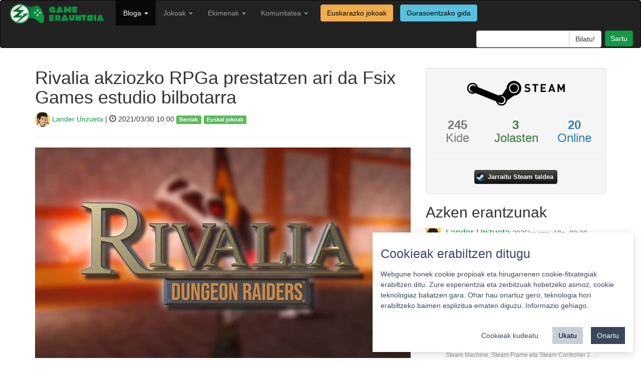

--- FILE ---
content_type: text/html; charset=utf-8
request_url: https://gamerauntsia.eus/bloga/rivalia-akziozko-rpga-iragarpena/
body_size: 7891
content:

<!DOCTYPE html>
<html lang="eu">

<head>
    <meta charset="utf-8">
    <meta name="viewport" content="width=device-width, initial-scale=1.0">
    <meta name="description" content="Bideojokoak euskaraz! Bideojokoen euskal komunitatea osatzen dugu">
    <meta name="author" content="Gamerauntsia">
    <link rel="shortcut icon" type="image/ico" href="/static/img/favicon.ico" />
    <title>Rivalia akziozko RPGa prestatzen ari da Fsix Games estudio bilbotarra - Berriak - Game Erauntsia - Bideojokoak euskaraz</title>

    <link rel="stylesheet" href="/static/css/bootstrap.min.css">
    <link href="/static/css/style.css" rel="stylesheet">

    <script src="/static/js/jquery-3.6.0.min.js"></script>
    <script src="/static/js/bootstrap.min.js"></script>

    
    
    <meta property="fb:app_id" content="205176604110316" />
    <meta name="twitter:site" content="@gamerauntsia" />
    <meta name="twitter:creator" content="@gamerauntsia" />
    <meta name="twitter:card" content="summary_large_image" />
    <meta name="twitter:domain" content="gamerauntsia.eus" />
    <meta name="twitter:description" content="PlayStation Talents Games Camp ekimenak garatzaile bilbotarrak bultzatzen jarraitzen du.&nbsp;Fsix Games&nbsp;estudioak bere hurrengo lanaren lehen …" />
    <meta name="twitter:title" content="Rivalia akziozko RPGa prestatzen ari da Fsix Games estudio bilbotarra" />
    <meta name="twitter:url" content="https://gamerauntsia.eus/bloga/rivalia-akziozko-rpga-iragarpena" />
    <meta name="twitter:image" content="https://gamerauntsia.eus/media/photologue/photos/cache/Rivalia_share.jpg" />

    <meta property="og:description" content="PlayStation Talents Games Camp ekimenak garatzaile bilbotarrak bultzatzen jarraitzen du.&nbsp;Fsix Games&nbsp;estudioak bere hurrengo lanaren lehen …" />
    <meta property="og:title" content="Rivalia akziozko RPGa prestatzen ari da Fsix Games estudio bilbotarra" />
    <meta property="og:image" content="https://gamerauntsia.eus/media/photologue/photos/cache/Rivalia_share.jpg" />

    <script src="/static/js/fancybox/jquery.fancybox.pack.js"></script>
    <link href="/static/js/fancybox/jquery.fancybox.css" rel="stylesheet">

    <link rel="stylesheet" href="/static/js/fancybox/helpers/jquery.fancybox-buttons.css" type="text/css" media="screen" />
    <script type="text/javascript" src="/static/js/fancybox/helpers/jquery.fancybox-buttons.js"></script>
    <script type="text/javascript" src="/static/js/fancybox/helpers/jquery.fancybox-media.js"></script>

    <link rel="stylesheet" href="/static/star-ratings/css/star-ratings.css">
    <script type="text/javascript" src="/static/star-ratings/js/dist/star-ratings.min.js"></script>

    <script type="application/ld+json">
    {
      "@context": "http://schema.org",
      "@type": "NewsArticle",
      "mainEntityOfPage": {
        "@type": "WebPage",
        "@id": "https://gamerauntsia.eus/bloga"
      },
      "headline": "Rivalia akziozko RPGa prestatzen ari da Fsix Games estudio bilbotarra",
      "image": {
        "@type": "ImageObject",
        "url": "https://gamerauntsia.eus/media/photologue/photos/cache/Rivalia_blog.jpg",
        "height": 300,
        "width": 900
      },
      "datePublished": "2021-03-30T10:00:00+02:00",
      "dateModified": "2021-03-29T11:54:31+02:00",
      "author": {
        "@type": "Person",
        "name": "Lander Unzueta"
      },
       "publisher": {
        "@type": "Organization",
        "name": "Game Erauntsia",
        "logo": {
          "@type": "ImageObject",
          "url": "https://gamerauntsia.eus/static/img/logo.png",
          "width": 217,
          "height": 21
        }
      },
      "description": "PlayStation Talents Games Camp ekimenak garatzaile bilbotarrak bultzatzen jarraitzen du.&amp;nbsp;Fsix Games&amp;nbsp;estudioak bere hurrengo lanaren lehen xehetasunak eskaini ditu. Ziega eta arerioz betetako akziozko rol jokoa izango da&amp;nbsp;Rivalia: Dungeon Raiders.
Bertan lau abenturazalez osatutako taldearen kontrola hartuko dute jokalariek. Rivalia ez da multijokalariari zuzendutako abentura izango:..."
    }
    </script>


</head>

<body>

    <nav class="navbar navbar-inverse" role="navigation">
        <div class="container-fluid">
            <!-- Brand and toggle get grouped for better mobile display -->
            <div class="navbar-header">
                <button type="button" class="navbar-toggle" data-toggle="collapse" data-target="#bs-example-navbar-collapse-1">
                    <span class="sr-only">Toggle navigation</span>
                    <span class="icon-bar"></span>
                    <span class="icon-bar"></span>
                    <span class="icon-bar"></span>
                </button>
                <a class="navbar-brand" href="/">
                    <img src="/static/img/logo.png" width="200px" alt="">
                </a>
            </div>

            <!-- Collect the nav links, forms, and other content for toggling -->
            <div class="collapse navbar-collapse" id="bs-example-navbar-collapse-1">
                <ul class="nav navbar-nav navbar-left">
                    <!-- <li ><a href="/getb">GETB</a></li> -->
                    <!-- <li ><a href="/podcastak" title="Podcastak">Podcasta</a></li> -->
                    <li  class="active">
                      <a class="dropdown-toggle" data-toggle="dropdown" href="/bloga" title="Bloga">Bloga <b class="caret"></b></a>
                      <ul class="dropdown-menu" role="menu">
                        <li><a href="/bloga/gaia/analisiak" title="Analisiak">Analisiak</a></li>
                        <li><a href="/bloga/gaia/artikuluak" title="Artikuluak">Artikuluak</a></li>
                        <li><a href="/bloga/gaia/berriak" title="Berriak">Berriak</a></li>
                        <li><a href="/bloga/gaia/ekitaldiak" title="Ekitaldiak">Ekitaldiak</a></li>
                        <li><a href="/bloga/gaia/elkarrizketak" title="Elkarrizketak">Elkarrizketak</a></li>
                        <li><a href="/bloga/gaia/komunitatea" title="Komunitatea">Komunitatea</a></li>
                        <li role="presentation" class="divider"></li>
                        <li><a href="/bloga/gaia/euskal-jokoak" title="Euskal jokoak">Euskal jokoak</a></li>
                        <li role="presentation" class="divider"></li>
                        <li><a href="/bloga" title="Denak">Denak</a></li>
                        </ul>
                    </li>
                    <li >
                        <a class="dropdown-toggle" data-toggle="dropdown" href="/komunitatea/talde-motorra" title="Jokoak">Jokoak <b class="caret"></b></a>
                        <ul class="dropdown-menu" role="menu">
                            <li><a href="/gameplayak/" title="GamePlayak">GamePlayak</a></li>
                            <li><a href="/txapelketak/" title="Komunitatea">Txapelketak</a></li>
                            <li role="presentation" class="divider"></li>
                            <!-- <li><a href="/zerbitzariak/minecraft" title="Minecraft zerbitzaria">Minecraft zerbitzaria</a></li> -->
                            <!-- <li role="presentation" class="divider"></li> -->
                            <li><a href="/jokoak/" title="Jokoen katalogoa">Jokoen katalogoa</a></li>
                            <li><a href="/jokoak/euskarazko-bideojokoak/" title="Euskarazko jokoak">Euskarazko jokoak</a></li>
                            
                            <li role="presentation" class="divider"></li>
                            <li><a href="/pokedex/" title="Pokedex">Pokedex</a></li>
                            <li role="presentation" class="divider"></li>
                            <li><a href="/terminologia/" title="Terminologia">Terminologia</a></li>
                        </ul>
                    </li>
                    <li class="">
                        <a href="/komunitatea/" class="dropdown-toggle" data-toggle="dropdown">Ekimenak <b class="caret"></b></a>
                        
                        <ul class="dropdown-menu" role="menu">
                            
                            
                            
                            
                            
                            <li><a href="/ekimenak/3000twitz/" title="#3000Twitz">#3000Twitz</a></li>
                            
                            
                            
                            <li><a href="/ekimenak/bideoak/" title="Bideoak">Bideoak</a></li>
                            
                            
                            
                            <li><a href="/ekimenak/gamer-gela/" title="Gamer Gela">Gamer Gela</a></li>
                            
                            
                            
                            <li><a href="/ekimenak/jokoteknia/" title="Jokoteknia">Jokoteknia</a></li>
                            
                            
                            
                            <li><a href="/ekimenak/kabia-gunea/" title="Kabi@ gunea">Kabi@ gunea</a></li>
                            
                            
                            
                            <li><a href="/ekimenak/tailerrak/" title="Tailerrak">Tailerrak</a></li>
                            
                            
                            
                            <li><a href="/ekimenak/twitch/" title="Euskal Twitch Komunitatea">Euskal Twitch Komunitatea</a></li>
                            
                            
                            
                            <li><a href="/ekimenak/txapelketak/" title="Txapelketen antolaketa">Txapelketen antolaketa</a></li>
                            
                            
                            
                            
                            
                            
                            
                            
                            
                            
                            
                            
                            
                            
                            
                            
                            
                            
                            
                            
                            
                            
                            
                            
                            
                            
                            
                            
                            
                            
                            
                            
                        </ul>
                    </li>
                    <li class="">
                        <a href="/komunitatea/" class="dropdown-toggle" data-toggle="dropdown">Komunitatea <b class="caret"></b></a>
                        <ul class="dropdown-menu" role="menu">
                            <li><a href="/komunitatea/talde-motorra" title="Nortzuk gara">Nortzuk gara</a></li>
                            <li><a href="/komunitatea/" title="Komunitatea">Komunitate osoa</a></li>
                            <li role="presentation" class="divider"></li>
                            <li><a href="/foroa/" title="Foroa">Foroa</a></li>
                            <li role="presentation" class="divider"></li>
                            <li><a href="/komunitatea/zerbitzuak/" title="Zerbitzuak">Zerbitzuak</a></li>
                            <li><a href="/komunitatea/harremanetarako/" title="Harremanetarako">Harremanetarako</a></li>
                        </ul>
                    </li>
                    <a href="/jokoak/euskarazko-bideojokoak/"><label class="btn btn-warning navbar-btn">Euskarazko jokoak</label></a>
                    <a href="/jokoak/gurasoak/"><label class="btn btn-info navbar-btn">Gurasoentzako gida</label></a>
                </ul>
                <ul class="nav navbar-nav navbar-right">
                    <li class="">
                        <form class="navbar-search pull-right" action="/bilaketa">
                            <div class="input-group search-query">
                                <input type="text" name="q" class="form-control field" id="q"/>
                                <span class="input-group-btn">
                                    <input type="submit" class="submit btn btn-default" id="searchsubmit" value="Bilatu!"/>
                                </span>
                            </div>
                        </form>
                    </li>
                    <li id="useroptions">
                    


    <a class="login btn btn-primary" href="/komunitatea/login/?next=/bloga/rivalia-akziozko-rpga-iragarpena/" title="Sartu">
		Sartu</a>


                    </li>
                </ul>
            </div>
            <!-- /.navbar-collapse -->
        </div>
    </nav>

    <div class="container">
        
    <div class="row">
      <div class="col-sm-8">
        <h1>Rivalia akziozko RPGa prestatzen ari da Fsix Games estudio bilbotarra</h1>
        <p class="lead">
          <a href="/komunitatea/Lan"><img src="/media/photologue/photos/cache/photo_2019-09-19_23-26-57_profilesmall.jpg" class="img-circle"/> Lander Unzueta</a> | <span class="glyphicon glyphicon-time"></span> 2021/03/30 10:00 <span class="label label-success tags"><a href="/bloga/gaia/berriak/">Berriak</a></span><span class="label label-success tags"><a href="/bloga/gaia/euskal-jokoak/">Euskal jokoak</a></span>
        </p>
        <hr>
        
        <a class="fancybox" href="/media/photologue/photos/Rivalia.jpg">
          <img src="/media/photologue/photos/cache/Rivalia_blog.jpg" class="img-responsive"/>
        </a>
        <hr>
        
        
        <div class="article-body">
          
          <h4><strong>Prozeduralki sortutako ziegak gainditu beharko dira abenturan. “Borroka sistema berritzailea” eratu nahi dute garatzaileek.</strong></h4>
          
          <p class="lead"><p>PlayStation Talents Games Camp ekimenak garatzaile bilbotarrak bultzatzen jarraitzen du.&nbsp;<strong>Fsix Games</strong>&nbsp;estudioak bere hurrengo lanaren lehen xehetasunak eskaini ditu. Ziega eta arerioz betetako akziozko rol jokoa izango da&nbsp;<strong>Rivalia: Dungeon Raiders</strong>.</p>
<p>Bertan lau abenturazalez osatutako taldearen kontrola hartuko dute jokalariek. Rivalia ez da multijokalariari zuzendutako abentura izango: jokalari bakarra pertsonaien aretan aldatuz joango da, bakoitzaren ahalmen eta ezaugarri bereziak aprobetxatzeko.</p>
<p>Bilbotarrek nabarmendu dutenez, Rivaliaren borroka mekanikek Square Enixen Final Fantasy XVen eta MiHoYoren Genshin Impacten ikusitakoak gogora ekarriko dute. Izan ere, Fsix Gamesen lanak bi joko hauek egindakoa batuko du: jokalariak borrokalari bakarra kontrolatuko du jokatzerakoan, baina gainerako hirurak berari laguntzen egongo dira ondoan borrokatuz.</p>
<figure class="wp-block-embed is-type-rich is-provider-youtube wp-block-embed-youtube wp-embed-aspect-16-9 wp-has-aspect-ratio">
<div class="wp-block-embed__wrapper">
<div class="jetpack-video-wrapper">
<div class="embed-responsive embed-responsive-16by9">
<div class="embed-responsive embed-responsive-16by9">
<div class="embed-responsive embed-responsive-16by9">
<div class="embed-responsive embed-responsive-16by9">
<div class="embed-responsive embed-responsive-16by9">
<div class="embed-responsive embed-responsive-16by9"><div class="embed-responsive embed-responsive-16by9"><iframe class="youtube-player" src="https://www.youtube.com/embed/bVE-c5HrO0k?version=3&amp;rel=1&amp;showsearch=0&amp;showinfo=1&amp;iv_load_policy=1&amp;fs=1&amp;hl=eu&amp;autohide=2&amp;wmode=transparent" sandbox="allow-scripts allow-same-origin allow-popups allow-presentation" allowfullscreen="allowfullscreen" data-ratio="0.5633116883116883" data-width="616" data-height="347" data-mce-fragment="1"></iframe></div></div>
</div>
</div>
</div>
</div>
</div>
</div>
</div>
</figure>
<p>Aipatu bezala pertsonaia bakoitzak bere ezaugarri propioak edukiko ditu; borroketan bakoitzak rol bat beteko du, une bakoitzerako aproposak diren ahalmenak hautatzea jokalarien esku egonik. Mekanika horiekin&nbsp;<strong>&ldquo;borroka sistema berritzailea eta borobila&rdquo;</strong>&nbsp;sortzeko helburua dauka estudioak.</p>
<p>Borroka sistema horrez gain prozeduralki sortutako kokalekuak prestatzen ari dira. Alde horretatik The Binding of Isaac ezagunaren bidea jarraituko dute bilbotarrek.</p>
<p>&nbsp;</p>
<h4><strong>Euskal bideo-jokoak, gora egiten</strong></h4>
<p>ARPGa Fsix Gamesek garatutako lehen lan komertziala izango da, baina ez da&nbsp;<strong>sei langilez osatutako estudioa</strong>k prestatutako lehen bideo-jokoa. Aldez aurretik Cursed Oceans beldurrezko jokoa eta Chaos Reign karta jokoa prestatu izan dituzte Harrobia Ikastolarekin.</p>
<p>Rivalia: Dungeon Raiders&nbsp;<strong>PlayStation Talents Games Camp</strong>&nbsp;egitasmoaren 2021eko edizioan hautatutako jokoetako bat da. Hori horrela, Fsix Gamesek bere jokoa garatzeko hainbat laguntza jasoko ditu PlayStationen aldetik: horien artean dago Bilbon kokatutako bulegoan lan egiteko aukera.</p>
<p>PlayStationen ekimenaren baldintzak ikusita, Rivalia datorren urterako prest egongo dela aurreikusten da. Elkarlanak aldi baterako esklusibitatea suposatuko du: hasiera batean PlayStation kontsoletan bakarrik argitaratu dezakete ARPGa.</p>
<p>Egitasmo honen baitan sortutako hainbat euskal bideo-joko ikusi dira azken urteetan. Horien artean daude Main Loop Videogamesen <a href="../../../../../bloga/itadaki-smash-main-loop-pc-ps4/" target="_blank" rel="noopener"><strong>Itadaki Smash</strong></a> eta Submersed edota joan den otsailean rBorn Gamesek kaleratutako <a href="../../../../../bloga/rborn-games-elkarrizketa/" target="_blank" rel="noopener"><strong>The Five Covens</strong></a>. Guzti hauek euskaratuta merkaturatu dira PlayStationerako zein PCan.</p></p>
        </div>
        <div class="pull-right">

<style>
    #dsr07ce6e2810cb46bd994d5b03dd72884b .star-ratings-rating-full, #dsr07ce6e2810cb46bd994d5b03dd72884b .star-ratings-rating-empty {
        width: 32px;
        height: 32px;
        background: url(/static/star-ratings/images/stars.png) no-repeat;
        background-size: 96px;
    }

    #dsr07ce6e2810cb46bd994d5b03dd72884b .star-ratings-rating-empty {
        background-position: -32px 0;
    }

    
</style>



<div id="dsr07ce6e2810cb46bd994d5b03dd72884b" class="star-ratings" data-max-rating="5" data-avg-rating="0,000">
    
        <div class="star-ratings-rating-stars-container">
            <ul class="star-ratings-rating-background">
                
                    <li>
                        
                            <span class="star-ratings-rating-empty" title="Sartu puntuatzeko"></span>
                        
                    </li>
                
                    <li>
                        
                            <span class="star-ratings-rating-empty" title="Sartu puntuatzeko"></span>
                        
                    </li>
                
                    <li>
                        
                            <span class="star-ratings-rating-empty" title="Sartu puntuatzeko"></span>
                        
                    </li>
                
                    <li>
                        
                            <span class="star-ratings-rating-empty" title="Sartu puntuatzeko"></span>
                        
                    </li>
                
                    <li>
                        
                            <span class="star-ratings-rating-empty" title="Sartu puntuatzeko"></span>
                        
                    </li>
                
            </ul>

            <ul class="star-ratings-rating-foreground" style="width: 0%">
                
                    <li>
                    
                        <span class="star-ratings-rating-full" title="Log in to rate"></span>
                    
                    </li>
                
                    <li>
                    
                        <span class="star-ratings-rating-full" title="Log in to rate"></span>
                    
                    </li>
                
                    <li>
                    
                        <span class="star-ratings-rating-full" title="Log in to rate"></span>
                    
                    </li>
                
                    <li>
                    
                        <span class="star-ratings-rating-full" title="Log in to rate"></span>
                    
                    </li>
                
                    <li>
                    
                        <span class="star-ratings-rating-full" title="Log in to rate"></span>
                    
                    </li>
                
            </ul>
        </div>
    
    
    
    
    
    <div class="star-ratings-errors"></div>
    
        
    
    
</div>

</div>

        
<p>
	<a class="twitter popup" href="http://twitter.com/share?text=Rivalia%20akziozko%20RPGa%20prestatzen%20ari%20da%20Fsix%20Games%20estudio%20bilbotarra%20https%3A//gamerauntsia.eus/bloga/rivalia-akziozko-rpga-iragarpena">
		<img src="/static/img/twitter.png" alt="Game Erauntsia twitter" title="Game Erauntsia twitter" width="40"/>
	</a> 
	<a href="https://www.facebook.com/dialog/share?app_id=205176604110316&display=popup&href=https%3A%2F%2Fgamerauntsia.eus%2Fbloga%2Frivalia-akziozko-rpga-iragarpena&redirect_uri=https%3A%2F%2Fgamerauntsia.eus%2Fbloga%2Frivalia-akziozko-rpga-iragarpena">
		<img src="/static/img/facebook.png" alt="Game Erauntsia facebook" title="Game Erauntsia facebook" width="40"/>
	</a>
	
</p>


        <hr>

        <div id="comments">
	<p id="iruzkinak"></p>
	
	<h3>Iruzkinak </h3>
	

	<script>
	$('#collapse').click(function () {
	    //get collapse content selector
	    var collapse_content_selector = $(this).attr('href');

	    //make the collapse content to be shown or hide
	    var toggle_switch = $(this);
	    $(collapse_content_selector).toggle(function () {
	        if ($(this).css('display') == 'none') {
	            //change the button label to be 'Show'
	            toggle_switch.html('<i class="glyphicon glyphicon-comment"></i> Erakutsi denak');
	        } else {
	            //change the button label to be 'Hide'
	            toggle_switch.html('<i class="glyphicon glyphicon-comment"></i> Ezkutatu gehienak');
	        }
	    });
	});
    </script>
</div>


        
<div class="well commentform">
	
		<p>Mesedez, <a href="/komunitatea/login/?next=/bloga/rivalia-akziozko-rpga-iragarpena/">sartu</a> iruzkina utzi ahal izateko.</p>
	
</div>




<!-- Vertically autogrow comment textarea -->
<script src="/static/js/jquery.autogrow-textarea.js" type="text/javascript"></script>
<script type="text/javascript"> $(function() {$('#id_comment').autogrow();});</script>




      </div>
      <div class="col-sm-4">
        <div class="well text-center commentform">
    <div class="row">
        <img class="img-responsive center-block" src="/static/img/steam-logo.png" />
    </div>
    <div class="row">
        
        <div class="col-sm-4 text-muted"><h3><strong>245</strong><br>Kide</h3></div>
        <div class="col-sm-4 text-success"><h3><strong>3</strong><br>Jolasten</h3></div>
        <div class="col-sm-4 text-primary"><h3><strong>20</strong><br>Online</h3></div>
        
    </div>
    <div class="row">
        <hr>
        <a class="steam-group-button" target="_blank" href="https://steamcommunity.com/groups/gamerauntsia">
            <i class="steam-group-icon"></i>
            <span class="steam-group-label">Jarraitu Steam taldea</span>
        </a>
    </div>
</div>

        <div id="azkenErantzunak">
            <h2>Azken erantzunak</h2>
            


<div class="media">
    <a class="pull-left" href="/komunitatea/Lan">
        <img class="media-object" src="/media/photologue/photos/cache/photo_2019-09-19_23-26-57_profilesmall.jpg">
    </a>
    <div class="media-body">
        <h4 class="media-heading"><a href="/komunitatea/Lan">Lander Unzueta</a>
        <a href="/comments/cr/16/3241/#c1776"><small>2025ko aza. 18a, 09:30</small></a>
        </h4>
        Kaixo, Daflipat!

Tamalez, oraingoz ez: nahiz eta GNU/Linux oinarri duen, SteamOS ezin daiteke euskaraz jarri. Agian mahainguruko ingurunea euskara…
        <br/><small><a class="nickname" href="/comments/cr/16/3241/#c1776">Steam Machine, Steam Frame eta Steam Controller 2…</a></small>
    </div>
</div>

<div class="media">
    <a class="pull-left" href="/komunitatea/daflipat">
        <img class="media-object" src="/media/photologue/photos/cache/2015-01-19_16.09.20_profilesmall.png">
    </a>
    <div class="media-body">
        <h4 class="media-heading"><a href="/komunitatea/daflipat">Daflipat</a>
        <a href="/comments/cr/16/3241/#c1775"><small>2025ko aza. 17a, 18:25</small></a>
        </h4>
        Kaixo!
Badakizue SteamOS sistema eragilea euskaraz erabiltzerik dagoen? Eta euskaraz ez balego, euskaratzeko modurik legokeen?
Eskerrik asko zuen l…
        <br/><small><a class="nickname" href="/comments/cr/16/3241/#c1775">Steam Machine, Steam Frame eta Steam Controller 2…</a></small>
    </div>
</div>

<div class="media">
    <a class="pull-left" href="/komunitatea/demien">
        <img class="media-object" src="/media/photologue/photos/cache/avatar_profilesmall.png">
    </a>
    <div class="media-body">
        <h4 class="media-heading"><a href="/komunitatea/demien">Damian</a>
        <a href="/comments/cr/16/3020/#c1773"><small>2025ko mai. 20a, 23:04</small></a>
        </h4>
        Hartuta!
Probatzeko goguakin. Zaharra probatu eta immertsioa haundixa zan. Hola are gehixau!
        <br/><small><a class="nickname" href="/comments/cr/16/3020/#c1773">S.T.A.L.K.E.R.: Legends of the Zone bildumak tril…</a></small>
    </div>
</div>

<div class="media">
    <a class="pull-left" href="/komunitatea/demien">
        <img class="media-object" src="/media/photologue/photos/cache/avatar_profilesmall.png">
    </a>
    <div class="media-body">
        <h4 class="media-heading"><a href="/komunitatea/demien">Damian</a>
        <a href="/comments/cr/16/3009/#c1772"><small>2025ko mai. 8a, 10:43</small></a>
        </h4>
        Begiratu kickstarterra!
Itxura bikaina eta joko mota hau gustoko duenarentzat aukera ona!
        <br/><small><a class="nickname" href="/comments/cr/16/3009/#c1772">Prelude Dark Pain-ek Kickstarter kanpaina arrakas…</a></small>
    </div>
</div>

<div class="media">
    <a class="pull-left" href="/komunitatea/eZpata_10">
        <img class="media-object" src="/media/photologue/photos/cache/default_user_profilesmall.jpg">
    </a>
    <div class="media-body">
        <h4 class="media-heading"><a href="/komunitatea/eZpata_10">eZpata_10</a>
        <a href="/comments/cr/16/1547/#c1771"><small>2025ko mai. 5a, 20:01</small></a>
        </h4>
        Mila esker benetan, Outer Wilds euskaraz jokatzea zoragarria izan da :D
        <br/><small><a class="nickname" href="/comments/cr/16/1547/#c1771">Outer Wilds eta bere DLC-a,  euskaratuta</a></small>
    </div>
</div>

        </div>
        <iframe src="https://www.lehenhitza.eus/iframe_laukia" class="center-block" width="300" height="250" frameborder="0" scrolling="no"></iframe>
      </div>
    </div>

        <footer>
            <hr>
            <div class="row">
                <div class="col-sm-4 col-xs-12 text-center">
                    <a rel="license" href="https://creativecommons.org/licenses/by-sa/4.0/"><img alt="Creative Commons-en baimena" style="border-width:0" src="/static/img/cc_88x31.png" />
                    </a><a href="https://twitter.com/gamerauntsia"><img alt="Game Erauntsia twitter" src="/static/img/tw-footer.png"/>
                    </a><a href="https://facebook.com/gamerauntsia"><img alt="Game Erauntsia facebook" src="/static/img/fb-footer.png"/>
                    </a><a href="/feed/bloga"><img alt="Game Erauntsia RSS" src="/static/img/rss-footer.png"/>
                    </a><a href="https://github.com/GameErauntsia"><img alt="Game Erauntsia Github" src="/static/img/gh-footer.png" /></a>
                </div>
                <div class="col-sm-4 col-xs-12 text-center">
                    <a href="/pribatutasun-politika/">Pribatutasun politika</a> |
                    <a href="/cookie">Cookie politika</a> |
                    <a href="/lizentzia" rel="jslicense">Lizentziak</a>
                    <br/>
                    <a href="/erabilera-baldintzak/">Erabilera baldintzak</a>
                    <br/>
                    <a href="/kontaktua/">Kontaktua</a> |
                    <a href="https://statcounter.com/p10060615/?guest=1">Estatistikak</a>
                </div>
                <div class="col-sm-4 col-xs-12 pull-right text-center">
                    <span><strong>Babeslea:</strong></span>
                    <img src="/static/img/footer.png" width="150" style="margin-left: 10px;"/>
                </div>
            </div>
        </footer>
    </div>
    
    <!-- Matomo -->
      <script>
        var _paq = window._paq = window._paq || [];
        _paq.push(['requireCookieConsent']);
        _paq.push(['setCustomDimension', 1, "False"]);
        _paq.push(['addDownloadExtensions', "ips|mo|xdelta"]);
        
    
    _paq.push(['setCustomVariable', 1, 'berria_gaia', "Berriak", 'page']);
    
    _paq.push(['setCustomVariable', 2, 'berria_gaia', "Euskal jokoak", 'page']);
    

        _paq.push(['trackPageView']);
        
    _paq.push(['enableHeartBeatTimer']);

        _paq.push(['enableLinkTracking']);
        (function() {
            var u="//matomo.gamerauntsia.eus/";
            _paq.push(['setTrackerUrl', u+'matomo.php']);
            _paq.push(['setSiteId', '1']);
            var d=document, g=d.createElement('script'), s=d.getElementsByTagName('script')[0];
            g.async=true; g.src=u+'matomo.js'; s.parentNode.insertBefore(g,s);
        })();
      </script>
      <noscript>
        <!-- Matomo Image Tracker-->
        <img referrerpolicy="no-referrer-when-downgrade" src="https://matomo.gamerauntsia.eus/matomo.php?idsite=1&amp;rec=1" style="border:0" alt="" />
        <!-- End Matomo -->
      </noscript>
      <!-- End Matomo Code -->
      <script src="/static/js/cookie-consent.js"></script>
      <!-- Statcounter -->
      <script type="text/javascript">
        var sc_project=10060615;
        var sc_invisible=1;
        var sc_security="e93b838b";
      </script>
      <script type="text/javascript" src="https://secure.statcounter.com/counter/counter.js"></script>
      <!-- End Statcounter -->
    
    <!-- Cookie consent -->
    <script>
      const CookieConsent = window.CookieConsent
      const cc = new CookieConsent({
          title: "Cookieak erabiltzen ditugu",
          description: "Webgune honek cookie propioak eta hirugarrenen cookie-fitxategiak erabiltzen ditu. Zure esperientzia eta zerbitzuak hobetzeko asmoz, cookie teknologiaz baliatzen gara. Ohar hau onartuz gero, teknologia hori erabiltzeko baimen esplizitua ematen diguzu. <a href=\"/cookie\">Informazio gehiago.</a>",
          buttons: {
              acceptAll: "Onartu",
              acceptSelected: "Onartu cookieak",
              reject: "Ukatu",
              showSettings: "Cookieak kudeatu",
              hideSettings: "Ezkutatu",
          },
          categories: {
              essentials: {
                  label: "Beharrezkoak",
                  description: "Webgunearen oinarrizko funtzionalitatea ahalbidetzen dute.",
                  checked: true,
                  mandatory: true
              },
              analytics: {
                  label: "Estatistika",
                  description: "Aukera ematen dute webguneko erabiltzaileen portaera estatistikoki neurtzeko eta aztertzeko.",
                  checked: true,
                  mandatory: false
              }
          }
      })
      function updateConsent() {
          acceptedCategories = window.CookieConsent.acceptedCategories
          if (acceptedCategories.includes("analytics")) {
              _paq.push(['setCookieConsentGiven']);
              console.log("enable analytics")
          } else {
              console.log("disable analytics")
          }
      }
      cc.on("change", (cc) => updateConsent())
      updateConsent()
      </script>
    <!-- End Cookie consent -->
    
<script type="text/javascript">
    $(document).ready(function() {
        $(".fancybox").fancybox();
    });
</script>

</body>

</html>


--- FILE ---
content_type: application/javascript
request_url: https://gamerauntsia.eus/static/star-ratings/js/dist/star-ratings.min.js
body_size: 1846
content:
(function(e){if(typeof exports=="object"&&typeof module!="undefined")module.exports=e();else if(typeof define=="function"&&define.amd)define([],e);else{var t;typeof window!="undefined"?t=window:typeof global!="undefined"?t=global:typeof self!="undefined"?t=self:t=this,t.starRatings=e()}})(function(){var e,t,n;return function r(e,t,n){function i(o,u){if(!t[o]){if(!e[o]){var a=typeof require=="function"&&require;if(!u&&a)return a(o,!0);if(s)return s(o,!0);var f=new Error("Cannot find module '"+o+"'");throw f.code="MODULE_NOT_FOUND",f}var l=t[o]={exports:{}};e[o][0].call(l.exports,function(t){var n=e[o][1][t];return i(n?n:t)},l,l.exports,r,e,t,n)}return t[o].exports}var s=typeof require=="function"&&require;for(var o=0;o<n.length;o++)i(n[o]);return i}({1:[function(e,t,n){t.exports=e("./src/ratings")},{"./src/ratings":2}],2:[function(e,t,n){function s(){var e=document.querySelectorAll(".star-ratings-rate-action"),t;for(t=0;t<e.length;t+=1)o(e[t])}function o(e){e.addEventListener("submit",u),e.onmouseenter=function(){var e=h(this),t=this.querySelector("[name=score]");if(t){var n=i.findParent(this,"star-ratings");n.querySelector(".star-ratings-rating-foreground").style.width=100/e*t.value+"%"}},e.onmouseleave=function(){var e=p(this),t=h(this),n=i.findParent(this,"star-ratings"),r=100/t*e+"%";n.querySelector(".star-ratings-rating-foreground").style.width=r}}function u(e){e.stopPropagation(),e.preventDefault();var t=e.target,n=[].reduce.call(t.elements,function(e,t){return e[t.name]=t.value,e},{});a(t.action,n,this)}function a(e,t,n){r.post(e,t,function(e){d(e,n),l(e,n)},function(e){m(e,n),c(e,n)})}function f(e,t){if(typeof CustomEvent=="undefined"){var n=document.createEvent("CustomEvent");return n.initCustomEvent(e,!0,!0,t),n}return new CustomEvent(e,{detail:t,bubbles:!0,cancelable:!0})}function l(e,t){t.dispatchEvent(f("rate-success",{sender:t,rating:e}))}function c(e,t){t.dispatchEvent(f("rate-failed",{sender:t,error:e}))}function h(e){var t=i.findParent(e,"star-ratings");return t?parseInt(t.getAttribute("data-max-rating")):-1}function p(e){var t=i.findParent(e,"star-ratings");return t?parseFloat(t.getAttribute("data-avg-rating")):-1}function d(e,t){var n=i.findParent(t,"star-ratings"),r;if(n===undefined||n===null)return;n.setAttribute("data-avg-rating",e.average);var s=n.getElementsByClassName("star-ratings-rating-average")[0];if(s){r=s.getElementsByClassName("star-ratings-rating-value")[0];if(r){var o=e.average.toFixed(2);e.average===0&&(o=0),r.innerHTML=o}}var u=n.getElementsByClassName("star-ratings-rating-count")[0];u&&(r=u.getElementsByClassName("star-ratings-rating-value")[0],r&&(r.innerHTML=e.count));var a=n.getElementsByClassName("star-ratings-rating-user")[0],f=n.getElementsByClassName("star-ratings-clear")[0];a&&(r=a.getElementsByClassName("star-ratings-rating-value")[0],r&&(e.user_rating==null&&r.getAttribute("data-when-null",!1)?(e.user_rating=r.getAttribute("data-when-null"),f&&(f.classList.remove("star-ratings-clear-visible"),f.classList.add("star-ratings-clear-hidden"))):f&&(f.classList.remove("star-ratings-clear-hidden"),f.classList.add("star-ratings-clear-visible")),r.innerHTML=e.user_rating)),n.querySelector(".star-ratings-rating-foreground").style.width=e.percentage+"%"}function v(e,t){e.classList.contains(t)?e.classList.remove(t):e.classList.add(t)}function m(e,t){var n=i.findParent(t,"star-ratings");if(n===undefined||n===null)return;n.querySelector(".star-ratings-errors").innerHTML=e.error,setTimeout(function(){n.querySelector(".star-ratings-errors").innerHTML=""},2500)}var r=e("./rest.js"),i=e("./utils");document.addEventListener("DOMContentLoaded",function(e){document.querySelector(".star-ratings")&&s()}),t.exports={bindRating:o}},{"./rest.js":3,"./utils":4}],3:[function(e,t,n){"use strict";var r={getCookie:function(e){var t=null,n,r,i;if(document.cookie&&document.cookie!==""){n=document.cookie.split(";");for(r=0;r<n.length;r+=1){i=n[r].trim();if(i.substring(0,e.length+1)===e+"="){t=decodeURIComponent(i.substring(e.length+1));break}}}return t},setCSRFToken:function(e){var t=this.getCookie("csrftoken");return t==null&&(t=document.querySelector("[name=csrfmiddlewaretoken]").value),e.setRequestHeader("X-CSRFToken",t),e},makeRequest:function(e,t,n,r){var i=new XMLHttpRequest;return i.overrideMimeType!==undefined&&i.overrideMimeType("application/json"),i.open(t,e,!0),i.setRequestHeader("Content-Type","application/json"),i.setRequestHeader("X-Requested-With","XMLHttpRequest"),i.onreadystatechange=function(){if(i.readyState!==4)return;i.status>=200&&i.status<=299?n&&(i.responseText?n(JSON.parse(i.responseText)):n()):r&&r(JSON.parse(i.responseText))},i},get:function(e,t,n,r){var i=this.makeRequest(e,"GET",n,r);i.send(JSON.stringify(t))},post:function(e,t,n,r){var i=this.makeRequest(e,"POST",n,r);i=this.setCSRFToken(i),i.send(JSON.stringify(t))},put:function(e,t,n,r){var i=this.makeRequest(e,"PUT",n,r);i=this.setCSRFToken(i),i.send(JSON.stringify(t))},patch:function(e,t,n,r){var i=this.makeRequest(e,"PATCH",n,r);i=this.setCSRFToken(i),i.send(JSON.stringify(t))},"delete":function(e,t,n,r){var i=this.makeRequest(e,"DELETE",n,r);i=this.setCSRFToken(i),i.send(JSON.stringify(t))}};t.exports=r},{}],4:[function(e,t,n){function r(e,t){return(" "+e.className+" ").indexOf(" "+t+" ")>-1}function i(e,t){var n=e.parentNode;while(r(n,t)===!1){if(n.parentNode===undefined)return null;n=n.parentNode}return n}t.exports={hasClass:r,findParent:i}},{}]},{},[1])(1)});
